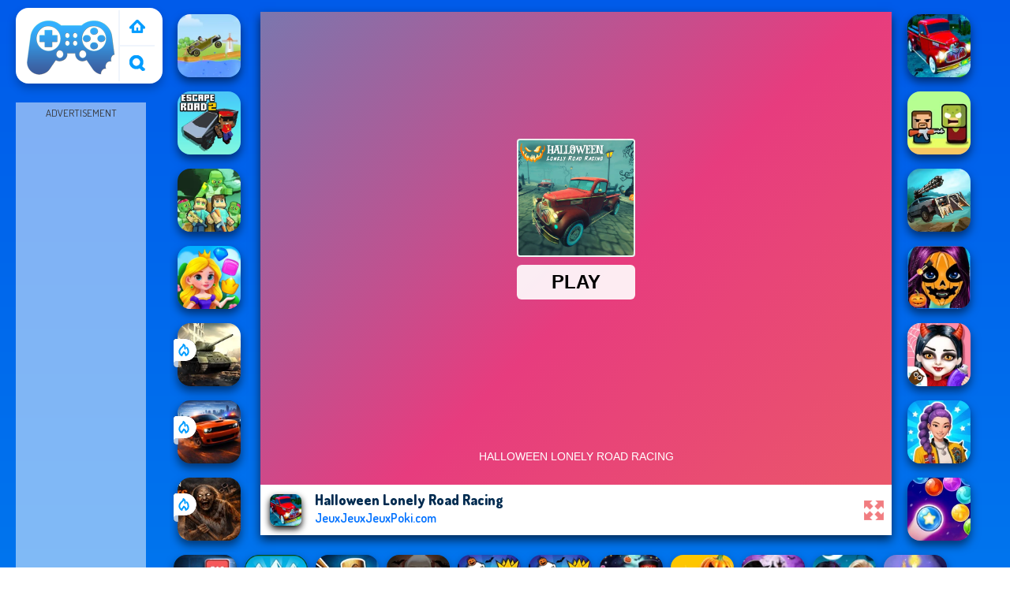

--- FILE ---
content_type: text/html; charset=UTF-8
request_url: https://www.jeuxjeuxjeuxpoki.com/p/halloween-lonely-road-racing
body_size: 8112
content:
<!DOCTYPE html><html lang="fr">
<head>
<meta http-equiv="Content-Type" content="text/html; charset=utf-8" />
<meta http-equiv="REFRESH" content="18000" />
<meta content="width=device-width, initial-scale=1, minimum-scale=1, maximum-scale=5, user-scalable=1" name="viewport"/>
<title>Halloween Lonely Road Racing - Jeux Jeux Jeux Poki</title><meta name="description" content="Jouez à tous les Halloween Lonely Road Racing Gratuits sur Jeux Jeux Jeux Poki. Halloween Lonely Road Racing appartient à la catégorie de Jeux de voituresavons des jeux similaires: Studio de Maquillage Halloween, Halloween Mahjong, Halloween Cooking, Mémoire Effrayante d'Halloween, !" />
	<meta property="og:description" content="Jouez à tous les Halloween Lonely Road Racing Gratuits sur Jeux Jeux Jeux Poki. Halloween Lonely Road Racing appartient à la catégorie de Jeux de voituresavons des jeux similaires: FZ Halloween Bubble Shooter, Halloween Island Running, Black and White Halloween, Halloween Lonely Road Racing, !" /><meta name="keywords" content="Halloween Lonely Road Racing, Jeux Halloween Lonely Road Racing, Jouez Halloween Lonely Road Racing, Gratuits sur Jeux Jeux Jeux Poki Halloween Lonely Road Racing, Poki, Jeux Jeux Jeux Poki" /><meta property="og:title" content="Halloween Lonely Road Racing" />
	<meta property="og:url" content="https://www.jeuxjeuxjeuxpoki.com/p/halloween-lonely-road-racing" />
	<meta property="og:image" content="https://www.jeuxjeuxjeuxpoki.com/games/images/halloween-lonely-road-racing.webp" />
	<meta property="article:tag" content="Jeux de voitures"/>
	<meta property="article:published_time" content="2022-10-18T13:52:52+0700" />
	<meta property="article:modified_time" content="2022-10-18T16:52:52+0700" />
	<meta name="robots" content="index, follow" />
	<link rel="canonical" href="https://www.jeuxjeuxjeuxpoki.com/p/halloween-lonely-road-racing"/>
	<link rel="alternate" hreflang="fr" href="https://www.jeuxjeuxjeuxpoki.com/p/halloween-lonely-road-racing"/><meta name="google-site-verification" content="koWgANpQ8372kjgKwG0T4G5XCO7dW7W26kbi5tksEYw" /><script type="text/javascript">
SITE_URL = 'https://www.jeuxjeuxjeuxpoki.com';
TEMPLATE_URL = '/templates/silk';
AD_COUNTDOWN = '15';
SEO_ON = '3';
USER_IS_ADMIN = '0';
COMMENT_POINTS = 10;
POST_POINTS = 10;
TOPIC_POINTS = 20;SEO_USERNAME = '';NEW_PMS = 0; NEW_FRS = 0; N_NEW_TOPIC = 0;ID = '1754';DELETE_FRIEND_CONFIRM = 'Are you sure you want to delete this friend?';UNFRIENDED = 'Friend removed';REQUEST_SENT = 'Request sent';CHALLENGE_A_FRIEND = 'Challenge a friend';CHALLENGE_SUBMITTED = 'Challenge sent';CHALLENGE_ANOTHER = 'Challenge another friend';GAME_FAVOURITE = 'Favourite';GAME_UNFAVOURITE = 'Unfavourite';FILL_IN_FORM = 'Please make sure you\'ve filled in the required fields';N_COMMENT_FAST = 'Please wait at least 60 seconds between comments';N_POINTS_EARNED1 = 'You earned';N_POINTS_EARNED2 = 'points';N_POINTS_EARNED_COMMENT = 'for posting a comment';N_ONE_NEW_PM = 'You have a new private message';N_MULTIPLE_NEW_PMS1 = 'You have';N_MULTIPLE_NEW_PMS2 = 'unread private messages';N_ONE_NEW_FR = 'You have a new friend request';N_MULTIPLE_NEW_FRS1 = 'You have';N_MULTIPLE_NEW_FRS2 = 'new friend requests';N_VIEW = 'View';

window.setTimeout('GameAddPlay(1754)', 10000);
window.setTimeout('UserAddPlay()', 120000);
</script>
<script type="text/javascript" src="https://www.jeuxjeuxjeuxpoki.com/includes/jquery-1.8.2.js"></script>
<script type="text/javascript" src="https://www.jeuxjeuxjeuxpoki.com/includes/avarcade.js"></script>

<link rel="alternate" type="application/rss+xml" title="https://www.jeuxjeuxjeuxpoki.com" href="https://www.jeuxjeuxjeuxpoki.com/rss.php" />
<link rel="shortcut icon" href="https://www.jeuxjeuxjeuxpoki.com/favicon.ico" type="image/x-icon" />
<link rel="icon" href="https://www.jeuxjeuxjeuxpoki.com/favicon.ico" type="image/x-icon" />
<link rel="stylesheet" type="text/css" href="https://www.jeuxjeuxjeuxpoki.com/templates/silk/style_viewgames.css" /><link rel="stylesheet" type="text/css" href="https://www.jeuxjeuxjeuxpoki.com/templates/silk/phucviet_view.css" /><link rel="stylesheet" type="text/css" href="https://www.jeuxjeuxjeuxpoki.com/templates/silk/cookieconsent.min.css" />
<link rel="alternate" hreflang="fr" href="https://www.jeuxjeuxjeuxpoki.com" />
</head>
<body>
<script type="application/ld+json">[{"@context":"https://schema.org","@type":"SoftwareApplication","name":"Halloween Lonely Road Racing - Jeux Jeux Jeux Poki","url":"https://www.jeuxjeuxjeuxpoki.com/p/halloween-lonely-road-racing","author":{"@type":"Organization","name":"Jeux Jeux Jeux Poki - Jouer aux meilleurs Jeux Gratuits","description":"Jeux Jeux Jeux Poki Gratuits propose les meilleurs jeux en ligne: jeux de tir, jeux de moto, jeux multijoueurs, jeux de friv, jeux .IO...","url":"https://www.jeuxjeuxjeuxpoki.com"},"description":"Jouez à tous les Halloween Lonely Road Racing Gratuits sur Jeux Jeux Jeux Poki. Halloween Lonely Road Racing appartient à la catégorie de Jeux de voituresavons des jeux similaires: Stick Merge Halloween, Iconic Halloween Costumes, Halloween Makeup Trends, Halloween Skeleton Smash, ","applicationCategory":"GameApplication","operatingSystem":"any","aggregateRating":{"@type":"AggregateRating","worstRating":1,"bestRating":5,"ratingValue":4.9141428081818,"ratingCount":3568},"image":"https://www.jeuxjeuxjeuxpoki.com/games/images/halloween-lonely-road-racing.webp","offers":{"@type":"Offer","category":"free","price":0,"priceCurrency":"EUR"}},{"@context":"https://schema.org","@type":"BreadcrumbList","itemListElement":[{"@type":"ListItem","position":1,"name":"Jeux Jeux Jeux Poki - Jouer aux meilleurs Jeux Gratuits","item":"https://www.jeuxjeuxjeuxpoki.com"},{"@type":"ListItem","position":2,"name":"Jeux de voitures","item":"https://www.jeuxjeuxjeuxpoki.com/tag/jeux-de-voitures"}]}]</script><div id="play"><div>
<div class="header-game-logo"><div class="header-logo"><a href="https://www.jeuxjeuxjeuxpoki.com/" title="Jeux Jeux Jeux Poki">Jeux Jeux Jeux Poki</a></div>
<div class="header-logo-search"><div class="home-mobile"><a href="https://www.jeuxjeuxjeuxpoki.com/" title="Poki"><img src="https://www.jeuxjeuxjeuxpoki.com/templates/silk/images/home-mobile.png"></a></div><div class="search-mobile"><button type="button" style="background: none;border: none;" id="myBtn1" class="butt1"><img src="https://www.jeuxjeuxjeuxpoki.com/templates/silk/images/search-mobile.png"></button></div></div></div></div>
<div id="content-game">
<div id="right-4" style="margin-top:130px;"><p style="text-align: center; color: #333; padding: 5px 0px 5px 0px; font-size: 13px;">ADVERTISEMENT</p>
<script async src="https://pagead2.googlesyndication.com/pagead/js/adsbygoogle.js"></script> <!-- 160 --> <ins class="adsbygoogle" style="display:inline-block;width:160px;height:600px" data-ad-client="ca-pub-3121915507569790" data-ad-slot="4372841770"></ins> <script> (adsbygoogle = window.adsbygoogle || []).push({}); </script></div>		   
<div id="panel-left"><div class="keyboard"><div class="home_game_image_featured"><a href="https://www.jeuxjeuxjeuxpoki.com/p/escalade-de-colline-folle"><img class="home_game_image_featured_thum_image" src="https://www.jeuxjeuxjeuxpoki.com/games/images2024/escalade-de-colline-folle.webp" alt="Escalade de Colline Folle"><div class="title_game">Escalade de Colline Folle</div></a></div><div class="home_game_image_featured"><a href="https://www.jeuxjeuxjeuxpoki.com/p/escape-road-2"><img class="home_game_image_featured_thum_image" src="https://www.jeuxjeuxjeuxpoki.com/games/images2025/escape-road-2.webp" alt="Escape Road 2"><div class="title_game">Escape Road 2</div></a></div><div class="home_game_image_featured"><a href="https://www.jeuxjeuxjeuxpoki.com/p/minefun-io"><img class="home_game_image_featured_thum_image" src="https://www.jeuxjeuxjeuxpoki.com/games/images2024/minefun-io.webp" alt="Minefun.io"><div class="title_game">Minefun.io</div></a></div><div class="home_game_image_featured"><a href="https://www.jeuxjeuxjeuxpoki.com/p/correspondance-de-rois-et-reines"><img class="home_game_image_featured_thum_image" src="https://www.jeuxjeuxjeuxpoki.com/games/images/correspondance-de-rois-et-reines.webp" alt="Correspondance de Rois et Reines"><div class="title_game">Correspondance de Rois et Reines</div></a></div><div class="home_game_image_featured"><a href="https://www.jeuxjeuxjeuxpoki.com/p/tank-1944"><img class="home_game_image_featured_thum_image" src="https://www.jeuxjeuxjeuxpoki.com/games/images2026/tank-1944.webp" alt="Tank 1944"><div class="title_game">Tank 1944</div><div class="icon-news"></div></a></div><div class="home_game_image_featured"><a href="https://www.jeuxjeuxjeuxpoki.com/p/challenger-city-driver"><img class="home_game_image_featured_thum_image" src="https://www.jeuxjeuxjeuxpoki.com/games/images2026/challenger-city-driver.webp" alt="Challenger City Driver"><div class="title_game">Challenger City Driver</div><div class="icon-news"></div></a></div><div class="home_game_image_featured"><a href="https://www.jeuxjeuxjeuxpoki.com/p/granny-in-five-nights-redemption"><img class="home_game_image_featured_thum_image" src="https://www.jeuxjeuxjeuxpoki.com/games/images2026/granny-in-five-nights-redemption.webp" alt="Granny in Five Nights Redemption"><div class="title_game">Granny in Five Nights Redemption</div><div class="icon-news"></div></a></div></div></div>		
<div id="panel-center" style="width: max-content;">
<div id="conteiner-panel-center"><div id="ava-game_container"><iframe src="https://html5.gamedistribution.com/c303592f11524f879d5ba398ee7d7c78/?gd_sdk_referrer_url=https://www.jeuxjeuxjeuxpoki.com/p/halloween-lonely-road-racing" width="800" height="600" allowtransparency="true" frameborder="0" marginwidth="0" marginheight="0" scrolling="no" id="fullscreen"></iframe></div></div>
<div id="top-panel-center"><img alt="Halloween Lonely Road Racing" class="fbimg" src="https://www.jeuxjeuxjeuxpoki.com/games/images/halloween-lonely-road-racing.webp"><div class="titulogame"><span class="titleh1"><h1>Halloween Lonely Road Racing</h1></span><span class="titleh1span">JeuxJeuxJeuxPoki.com</span></div><div class="first" style="float: right;margin-top: 20px;margin-right: 10px;"><a title="full screen" id="toggle_fullscreen" style="background: none;border: none;"><img src="https://www.jeuxjeuxjeuxpoki.com/templates/silk/images/full-screen.png"></a></div></div>
</div>		
<div class="home_game_image_featured"><a href="https://www.jeuxjeuxjeuxpoki.com/p/halloween-lonely-road-racing"><img class="home_game_image_featured_thum_image" src="https://www.jeuxjeuxjeuxpoki.com/games/images/halloween-lonely-road-racing.webp" alt="Halloween Lonely Road Racing"><div class="title_game">Halloween Lonely Road Racing</div></a></div><div class="home_game_image_featured"><a href="https://www.jeuxjeuxjeuxpoki.com/p/zombie-horde-build-survive"><img class="home_game_image_featured_thum_image" src="https://www.jeuxjeuxjeuxpoki.com/games/images2025/zombie-horde-build-survive.webp" alt="Zombie Horde: Build & Survive"><div class="title_game">Zombie Horde: Build & Survive</div></a></div><div class="home_game_image_featured"><a href="https://www.jeuxjeuxjeuxpoki.com/p/zombie-derby-2-2"><img class="home_game_image_featured_thum_image" src="https://www.jeuxjeuxjeuxpoki.com/games/images2025/zombie-derby-2.webp" alt="Zombie Derby 2"><div class="title_game">Zombie Derby 2</div></a></div><div class="home_game_image_featured"><a href="https://www.jeuxjeuxjeuxpoki.com/p/iconic-halloween-costumes"><img class="home_game_image_featured_thum_image" src="https://www.jeuxjeuxjeuxpoki.com/games/images2025/iconic-halloween-costumes.webp" alt="Iconic Halloween Costumes"><div class="title_game">Iconic Halloween Costumes</div></a></div><div class="home_game_image_featured"><a href="https://www.jeuxjeuxjeuxpoki.com/p/toco-teens-halloween-party"><img class="home_game_image_featured_thum_image" src="https://www.jeuxjeuxjeuxpoki.com/games/images2025/toco-teens-halloween-party.webp" alt="Toco Teens Halloween Party"><div class="title_game">Toco Teens Halloween Party</div></a></div><div class="home_game_image_featured"><a href="https://www.jeuxjeuxjeuxpoki.com/p/k-pop-hunter-halloween-fashion"><img class="home_game_image_featured_thum_image" src="https://www.jeuxjeuxjeuxpoki.com/games/images2025/k-pop-hunter-halloween-fashion.webp" alt="K-Pop Hunter Halloween Fashion"><div class="title_game">K-Pop Hunter Halloween Fashion</div></a></div><div class="home_game_image_featured"><a href="https://www.jeuxjeuxjeuxpoki.com/p/bubble-shooter-witch-tower-2"><img class="home_game_image_featured_thum_image" src="https://www.jeuxjeuxjeuxpoki.com/games/images2025/bubble-shooter-witch-tower-2.webp" alt="Bubble Shooter Witch Tower 2"><div class="title_game">Bubble Shooter Witch Tower 2</div></a></div><div class="home_game_image_featured"><a href="https://www.jeuxjeuxjeuxpoki.com/p/merge-beasts"><img class="home_game_image_featured_thum_image" src="https://www.jeuxjeuxjeuxpoki.com/games/images2025/merge-beasts.webp" alt="Merge Beasts"><div class="title_game">Merge Beasts</div></a></div><div class="home_game_image_featured"><a href="https://www.jeuxjeuxjeuxpoki.com/p/twilight-solitaire-tripeaks"><img class="home_game_image_featured_thum_image" src="https://www.jeuxjeuxjeuxpoki.com/games/images2025/twilight-solitaire-tripeaks.webp" alt="Twilight Solitaire TriPeaks"><div class="title_game">Twilight Solitaire TriPeaks</div></a></div><div class="home_game_image_featured"><a href="https://www.jeuxjeuxjeuxpoki.com/p/tung-sahur-bots-chase-room"><img class="home_game_image_featured_thum_image" src="https://www.jeuxjeuxjeuxpoki.com/games/images2025/tung-sahur-bots-chase-room.webp" alt="Tung Sahur Bots Chase Room"><div class="title_game">Tung Sahur Bots Chase Room</div></a></div><div class="home_game_image_featured"><a href="https://www.jeuxjeuxjeuxpoki.com/p/granny--halloween-house"><img class="home_game_image_featured_thum_image" src="https://www.jeuxjeuxjeuxpoki.com/games/images2025/granny--halloween-house.webp" alt="Granny: Halloween House"><div class="title_game">Granny: Halloween House</div></a></div><div class="home_game_image_featured"><a href="https://www.jeuxjeuxjeuxpoki.com/p/meurtre"><img class="home_game_image_featured_thum_image" src="https://www.jeuxjeuxjeuxpoki.com/games/images2024/meurtre.webp" alt="Meurtre"><div class="title_game">Meurtre</div></a></div><div class="home_game_image_featured"><a href="https://www.jeuxjeuxjeuxpoki.com/p/halloween-murder"><img class="home_game_image_featured_thum_image" src="https://www.jeuxjeuxjeuxpoki.com/games/images2024/halloween-murder.webp" alt="Halloween Murder"><div class="title_game">Halloween Murder</div></a></div><div class="home_game_image_featured"><a href="https://www.jeuxjeuxjeuxpoki.com/p/fete-de-costumes-dhalloween-roblox"><img class="home_game_image_featured_thum_image" src="https://www.jeuxjeuxjeuxpoki.com/games/images2024/fete-de-costumes-dhalloween-roblox.webp" alt="Fête de Costumes d'Halloween Roblox"><div class="title_game">Fête de Costumes d'Halloween Roblox</div></a></div><div class="home_game_image_featured"><a href="https://www.jeuxjeuxjeuxpoki.com/p/canon-zombie-dhalloween"><img class="home_game_image_featured_thum_image" src="https://www.jeuxjeuxjeuxpoki.com/games/images2024/canon-zombie-dhalloween.webp" alt="Canon Zombie d'Halloween"><div class="title_game">Canon Zombie d'Halloween</div></a></div><div class="home_game_image_featured"><a href="https://www.jeuxjeuxjeuxpoki.com/p/soiree-halloween-du-couple-cauchemar"><img class="home_game_image_featured_thum_image" src="https://www.jeuxjeuxjeuxpoki.com/games/images2024/soiree-halloween-du-couple-cauchemar.webp" alt="Soirée Halloween du Couple Cauchemar"><div class="title_game">Soirée Halloween du Couple Cauchemar</div></a></div><div class="home_game_image_featured"><a href="https://www.jeuxjeuxjeuxpoki.com/p/maquillage-halloween-de-la-culture-pop"><img class="home_game_image_featured_thum_image" src="https://www.jeuxjeuxjeuxpoki.com/games/images2024/maquillage-halloween-de-la-culture-pop.webp" alt="Maquillage Halloween de la Culture Pop"><div class="title_game">Maquillage Halloween de la Culture Pop</div></a></div><div class="home_game_image_featured"><a href="https://www.jeuxjeuxjeuxpoki.com/p/oh-mon-style-gothique"><img class="home_game_image_featured_thum_image" src="https://www.jeuxjeuxjeuxpoki.com/games/images/oh-mon-style-gothique.webp" alt="Oh Mon Style Gothique"><div class="title_game">Oh Mon Style Gothique</div></a></div><div class="home_game_image_featured"><a href="https://www.jeuxjeuxjeuxpoki.com/p/escouade-du-lycee-des-filles-monstres"><img class="home_game_image_featured_thum_image" src="https://www.jeuxjeuxjeuxpoki.com/games/images/escouade-du-lycee-des-filles-monstres.webp" alt="Escouade du Lycée des Filles Monstres"><div class="title_game">Escouade du Lycée des Filles Monstres</div></a></div><div class="home_game_image_featured"><a href="https://www.jeuxjeuxjeuxpoki.com/p/costumes-dhalloween-uniques-pour-les-meilleurs-amis"><img class="home_game_image_featured_thum_image" src="https://www.jeuxjeuxjeuxpoki.com/games/images/costumes-dhalloween-uniques-pour-les-meilleurs-amis.webp" alt="Costumes d'Halloween Uniques pour les Meilleurs Amis"><div class="title_game">Costumes d'Halloween Uniques pour les Meilleurs Amis</div></a></div><div class="home_game_image_featured"><a href="https://www.jeuxjeuxjeuxpoki.com/p/sauvegarde-ma-citrouille"><img class="home_game_image_featured_thum_image" src="https://www.jeuxjeuxjeuxpoki.com/games/images/sauvegarde-ma-citrouille.webp" alt="Sauvegarde Ma Citrouille"><div class="title_game">Sauvegarde Ma Citrouille</div></a></div><div class="home_game_image_featured" id="header-game1-left" style="margin-top:20px;"><p style="text-align: center; color: #333; padding: 5px 0px 5px 0px; font-size: 13px;">ADVERTISEMENT</p>
<script async src="https://pagead2.googlesyndication.com/pagead/js/adsbygoogle.js"></script> <!-- 336×280 --> <ins class="adsbygoogle" style="display:block" data-ad-client="ca-pub-3121915507569790" data-ad-slot="7464047150" data-ad-format="auto" data-full-width-responsive="true"></ins> <script> (adsbygoogle = window.adsbygoogle || []).push({}); </script></div><div class="home_game_image_featured"><a href="https://www.jeuxjeuxjeuxpoki.com/p/vex-x3m-2"><img class="home_game_image_featured_thum_image" src="https://www.jeuxjeuxjeuxpoki.com/games/images2025/vex-x3m-2.webp" alt="Vex X3M 2"><div class="title_game">Vex X3M 2</div></a></div><div class="home_game_image_featured"><a href="https://www.jeuxjeuxjeuxpoki.com/p/bank-robbery--escape"><img class="home_game_image_featured_thum_image" src="https://www.jeuxjeuxjeuxpoki.com/games/images2025/bank-robbery--escape.webp" alt="Bank Robbery: Escape"><div class="title_game">Bank Robbery: Escape</div></a></div><div class="home_game_image_featured"><a href="https://www.jeuxjeuxjeuxpoki.com/p/worm-hunt-snake-game-io-zone"><img class="home_game_image_featured_thum_image" src="https://www.jeuxjeuxjeuxpoki.com/games/images/worm-hunt---snake-game-io-zone.webp" alt="Worm Hunt - Snake game iO zone"><div class="title_game">Worm Hunt - Snake game iO zone</div></a></div><div class="home_game_image_featured"><a href="https://www.jeuxjeuxjeuxpoki.com/p/steal-a-brainrot-arena-67"><img class="home_game_image_featured_thum_image" src="https://www.jeuxjeuxjeuxpoki.com/games/images2026/steal-a-brainrot-arena-67.webp" alt="Steal a Brainrot Arena 67"><div class="title_game">Steal a Brainrot Arena 67</div></a></div><div class="home_game_image_featured"><a href="https://www.jeuxjeuxjeuxpoki.com/p/course-davions-de-chasse-a-reaction"><img class="home_game_image_featured_thum_image" src="https://www.jeuxjeuxjeuxpoki.com/games/images/course-davions-de-chasse-a-reaction.webp" alt="Course d'Avions de Chasse à Réaction"><div class="title_game">Course d'Avions de Chasse à Réaction</div></a></div><div class="home_game_image_featured"><a href="https://www.jeuxjeuxjeuxpoki.com/p/escape-road"><img class="home_game_image_featured_thum_image" src="https://www.jeuxjeuxjeuxpoki.com/games/images2025/escape-road.webp" alt="Escape Road"><div class="title_game">Escape Road</div></a></div><div class="home_game_image_featured"><a href="https://www.jeuxjeuxjeuxpoki.com/p/dude-theft-auto"><img class="home_game_image_featured_thum_image" src="https://www.jeuxjeuxjeuxpoki.com/games/images2025/dude-theft-auto.webp" alt="Dude Theft Auto"><div class="title_game">Dude Theft Auto</div></a></div><div class="home_game_image_featured"><a href="https://www.jeuxjeuxjeuxpoki.com/p/snow-road-3d"><img class="home_game_image_featured_thum_image" src="https://www.jeuxjeuxjeuxpoki.com/games/images2025/snow-road-3d.webp" alt="Snow Road 3D"><div class="title_game">Snow Road 3D</div></a></div><div class="home_game_image_featured"><a href="https://www.jeuxjeuxjeuxpoki.com/p/slope-3d"><img class="home_game_image_featured_thum_image" src="https://www.jeuxjeuxjeuxpoki.com/games/images2025/slope-3d.webp" alt="Slope 3D"><div class="title_game">Slope 3D</div></a></div><div class="home_game_image_featured"><a href="https://www.jeuxjeuxjeuxpoki.com/p/granny-3"><img class="home_game_image_featured_thum_image" src="https://www.jeuxjeuxjeuxpoki.com/games/images2026/granny-3.webp" alt="Granny 3"><div class="title_game">Granny 3</div></a></div><div class="home_game_image_featured"><a href="https://www.jeuxjeuxjeuxpoki.com/p/mini-golf-club"><img class="home_game_image_featured_thum_image" src="https://www.jeuxjeuxjeuxpoki.com/games/images/mini-golf-club.webp" alt="Mini Golf Club"><div class="title_game">Mini Golf Club</div></a></div><div class="home_game_image_featured"><a href="https://www.jeuxjeuxjeuxpoki.com/p/plants-vs-zombies"><img class="home_game_image_featured_thum_image" src="https://www.jeuxjeuxjeuxpoki.com/games/images2025/plants-vs-zombies.webp" alt="Plants vs Zombies"><div class="title_game">Plants vs Zombies</div></a></div><div class="home_game_image_featured"><a href="https://www.jeuxjeuxjeuxpoki.com/p/golf-orbit"><img class="home_game_image_featured_thum_image" src="https://www.jeuxjeuxjeuxpoki.com/games/images2025/golf-orbit.webp" alt="Golf Orbit"><div class="title_game">Golf Orbit</div></a></div><div class="home_game_image_featured"><a href="https://www.jeuxjeuxjeuxpoki.com/p/marble-run-ultimate-race"><img class="home_game_image_featured_thum_image" src="https://www.jeuxjeuxjeuxpoki.com/games/images2025/marble-run-ultimate-race.webp" alt="Marble Run - Ultimate Race!"><div class="title_game">Marble Run - Ultimate Race!</div></a></div><div class="home_game_image_featured"><a href="https://www.jeuxjeuxjeuxpoki.com/p/carrom-pool"><img class="home_game_image_featured_thum_image" src="https://www.jeuxjeuxjeuxpoki.com/games/images/carrom-pool.webp" alt="Carrom Pool"><div class="title_game">Carrom Pool</div></a></div><div class="home_game_image_featured"><a href="https://www.jeuxjeuxjeuxpoki.com/p/adventure-crazy-ramp-bike-stunt"><img class="home_game_image_featured_thum_image" src="https://www.jeuxjeuxjeuxpoki.com/games/images2025/adventure-crazy-ramp-bike-stunt.webp" alt="Adventure Crazy Ramp Bike Stunt"><div class="title_game">Adventure Crazy Ramp Bike Stunt</div></a></div><div class="home_game_image_featured"><a href="https://www.jeuxjeuxjeuxpoki.com/p/gp-moto-racing-2"><img class="home_game_image_featured_thum_image" src="https://www.yoob2.com/games2021/images/gp-moto-racing-2.webp" alt="GP Moto Racing 2"><div class="title_game">GP Moto Racing 2</div></a></div><div class="home_game_image_featured"><a href="https://www.jeuxjeuxjeuxpoki.com/p/geometry-vibes-monster"><img class="home_game_image_featured_thum_image" src="https://www.jeuxjeuxjeuxpoki.com/games/images2025/geometry-vibes-monster.webp" alt="Geometry Vibes Monster"><div class="title_game">Geometry Vibes Monster</div></a></div><div class="home_game_image_featured"><a href="https://www.jeuxjeuxjeuxpoki.com/p/my-town-home-family-playhouse"><img class="home_game_image_featured_thum_image" src="https://www.jeuxjeuxjeuxpoki.com/games/images2025/my-town-home-family-playhouse.webp" alt="My Town Home: Family Playhouse"><div class="title_game">My Town Home: Family Playhouse</div></a></div><div class="home_game_image_featured"><a href="https://www.jeuxjeuxjeuxpoki.com/p/mr-racer-stunt-mania"><img class="home_game_image_featured_thum_image" src="https://www.jeuxjeuxjeuxpoki.com/games/images2026/mr-racer-stunt-mania.webp" alt="MR RACER Stunt Mania"><div class="title_game">MR RACER Stunt Mania</div></a></div><div class="home_game_image_featured"><a href="https://www.jeuxjeuxjeuxpoki.com/p/wild-hunting-clash"><img class="home_game_image_featured_thum_image" src="https://www.jeuxjeuxjeuxpoki.com/games/images/wild-hunting-clash.webp" alt="Wild Hunting Clash"><div class="title_game">Wild Hunting Clash</div></a></div><div class="home_game_image_featured"><a href="https://www.jeuxjeuxjeuxpoki.com/p/blockbuster--adventures-puzzle"><img class="home_game_image_featured_thum_image" src="https://www.jeuxjeuxjeuxpoki.com/games/images2025/blockbuster--adventures-puzzle.webp" alt="BlockBuster: Adventures Puzzle"><div class="title_game">BlockBuster: Adventures Puzzle</div></a></div><div class="home_game_image_featured"><a href="https://www.jeuxjeuxjeuxpoki.com/p/math-crossword-puzzle-genius-edition"><img class="home_game_image_featured_thum_image" src="https://www.jeuxjeuxjeuxpoki.com/games/images2025/math-crossword-puzzle-genius-edition.webp" alt="Math Crossword Puzzle - Genius Edition"><div class="title_game">Math Crossword Puzzle - Genius Edition</div></a></div><div class="home_game_image_featured"><a href="https://www.jeuxjeuxjeuxpoki.com/p/fury-chase-2"><img class="home_game_image_featured_thum_image" src="https://www.jeuxjeuxjeuxpoki.com/games/images2025/fury-chase-2.webp" alt="Fury Chase 2"><div class="title_game">Fury Chase 2</div></a></div><div class="home_game_image_featured"><a href="https://www.jeuxjeuxjeuxpoki.com/p/block-puzzle-blast"><img class="home_game_image_featured_thum_image" src="https://www.jeuxjeuxjeuxpoki.com/games/images2024/block-puzzle-blast.webp" alt="Block Puzzle Blast"><div class="title_game">Block Puzzle Blast</div></a></div><div class="home_game_image_featured"><a href="https://www.jeuxjeuxjeuxpoki.com/p/the-road-home-granny-escape"><img class="home_game_image_featured_thum_image" src="https://www.jeuxjeuxjeuxpoki.com/games/images2025/the-road-home-granny-escape.webp" alt="The Road Home: Granny Escape"><div class="title_game">The Road Home: Granny Escape</div></a></div><div class="home_game_image_featured"><a href="https://www.jeuxjeuxjeuxpoki.com/p/mahjong"><img class="home_game_image_featured_thum_image" src="https://www.jeuxjeuxjeuxpoki.com/games/images/jeuxjeuxjeux-poki-mahjong-2.webp" alt="Mahjong"><div class="title_game">Mahjong</div></a></div><div class="home_game_image_featured"><a href="https://www.jeuxjeuxjeuxpoki.com/p/snow-rush-3d"><img class="home_game_image_featured_thum_image" src="https://www.jeuxjeuxjeuxpoki.com/games/images2025/snow-rush-3d.webp" alt="Snow Rush 3D"><div class="title_game">Snow Rush 3D</div></a></div><div class="home_game_image_featured"><a href="https://www.jeuxjeuxjeuxpoki.com/p/garden-tales-3"><img class="home_game_image_featured_thum_image" src="https://www.jeuxjeuxjeuxpoki.com/games/images/garden-tales-3.webp" alt="Garden Tales 3"><div class="title_game">Garden Tales 3</div></a></div><div class="home_game_image_featured"><a href="https://www.jeuxjeuxjeuxpoki.com/p/sprunki"><img class="home_game_image_featured_thum_image" src="https://www.jeuxjeuxjeuxpoki.com/games/images2024/sprunki.webp" alt="Sprunki"><div class="title_game">Sprunki</div></a></div><div class="home_game_image_featured"><a href="https://www.jeuxjeuxjeuxpoki.com/p/butterfly-kyodai-hd"><img class="home_game_image_featured_thum_image" src="https://www.jeuxjeuxjeuxpoki.com/games/images/butterfly-kyodai-hd.webp" alt="Butterfly Kyodai HD"><div class="title_game">Butterfly Kyodai HD</div></a></div><div class="home_game_image_featured"><a href="https://www.jeuxjeuxjeuxpoki.com/p/vex-hyper-dash"><img class="home_game_image_featured_thum_image" src="https://www.jeuxjeuxjeuxpoki.com/games/images2025/vex-hyper-dash.webp" alt="Vex Hyper Dash"><div class="title_game">Vex Hyper Dash</div></a></div><div class="home_game_image_featured"><a href="https://www.jeuxjeuxjeuxpoki.com/p/sugar-heroes"><img class="home_game_image_featured_thum_image" src="https://www.jeuxjeuxjeuxpoki.com/games/images/jeuxjeuxjeux-poki-sugar-heroes.webp" alt="Sugar Heroes"><div class="title_game">Sugar Heroes</div></a></div><div class="home_game_image_featured"><a href="https://www.jeuxjeuxjeuxpoki.com/p/armedforces-io"><img class="home_game_image_featured_thum_image" src="https://www.jeuxjeuxjeuxpoki.com/games/images/armedforces-io.webp" alt="ArmedForces.io"><div class="title_game">ArmedForces.io</div></a></div><div class="home_game_image_featured"><a href="https://www.jeuxjeuxjeuxpoki.com/p/aventures-de-golf"><img class="home_game_image_featured_thum_image" src="https://www.jeuxjeuxjeuxpoki.com/games/images/aventures-de-golf.webp" alt="Aventures de Golf"><div class="title_game">Aventures de Golf</div></a></div><div id="parent"><div class="game fimg"><a href="https://www.jeuxjeuxjeuxpoki.com/p/stick-merge-halloween"><div><img src="https://www.jeuxjeuxjeuxpoki.com/games/images/stick-merge-halloween.webp" alt="Stick Merge Halloween" class="gesh x_sf1"></div><div class="title_game" style="border-radius: 8%;">Stick Merge Halloween</div></a></div><div class="game fimg"><a href="https://www.jeuxjeuxjeuxpoki.com/p/speed-run-3d"><div><img src="https://www.jeuxjeuxjeuxpoki.com/games/images2025/speed-run-3d.webp" alt="Speed Run 3d" class="gesh x_sf1"></div><div class="title_game" style="border-radius: 8%;">Speed Run 3d</div></a></div><div class="game fimg"><a href="https://www.jeuxjeuxjeuxpoki.com/p/steal-a-brainrot-online"><div><img src="https://www.jeuxjeuxjeuxpoki.com/games/images2025/steal-a-brainrot-online.webp" alt="Steal A Brainrot Online" class="gesh x_sf1"></div><div class="title_game" style="border-radius: 8%;">Steal A Brainrot Online</div></a></div><div class="game img"><a  href="https://www.jeuxjeuxjeuxpoki.com/p/schoolboy-escape-runaway"><div><img src="https://www.jeuxjeuxjeuxpoki.com/games/images2025/schoolboy-escape-runaway.webp" alt="Schoolboy Escape Runaway" class="gesh x_sf1"></div><div class="title_game">Schoolboy Escape Runaway</div></a></div><div class="game img"><a  href="https://www.jeuxjeuxjeuxpoki.com/p/stickman-archer-warrior"><div><img src="https://www.jeuxjeuxjeuxpoki.com/games/images/stickman-archer-warrior.webp" alt="Stickman Archer Warrior" class="gesh x_sf1"></div><div class="title_game">Stickman Archer Warrior</div></a></div><div class="game fimg"><a href="https://www.jeuxjeuxjeuxpoki.com/p/match-tropical"><div><img src="https://www.jeuxjeuxjeuxpoki.com/games/images/match-tropical.webp" alt="Match Tropical" class="gesh x_sf1"></div><div class="title_game" style="border-radius: 8%;">Match Tropical</div></a></div><div class="game fimg"><a href="https://www.jeuxjeuxjeuxpoki.com/p/sticky-road"><div><img src="https://www.jeuxjeuxjeuxpoki.com/games/images/sticky-road.webp" alt="Sticky Road" class="gesh x_sf1"></div><div class="title_game" style="border-radius: 8%;">Sticky Road</div></a></div><div class="game img"><a  href="https://www.jeuxjeuxjeuxpoki.com/p/subway-surfers-easter-edinburgh"><div><img src="https://www.jeuxjeuxjeuxpoki.com/games/images2025/subway-surfers-easter-edinburgh.webp" alt="Subway Surfers Easter Edinburgh" class="gesh x_sf1"></div><div class="title_game">Subway Surfers Easter Edinburgh</div></a></div><div class="game fimg"><a href="https://www.jeuxjeuxjeuxpoki.com/p/vex-8"><div><img src="https://www.jeuxjeuxjeuxpoki.com/games/images/vex-8.webp" alt="Vex 8" class="gesh x_sf1"></div><div class="title_game" style="border-radius: 8%;">Vex 8</div></a></div><div class="game fimg"><a href="https://www.jeuxjeuxjeuxpoki.com/p/brawlers-arena-battle-stars"><div><img src="https://www.jeuxjeuxjeuxpoki.com/games/images2025/brawlers-arena-battle-stars.webp" alt="Brawlers Arena Battle Stars" class="gesh x_sf1"></div><div class="title_game" style="border-radius: 8%;">Brawlers Arena Battle Stars</div></a></div><div class="game img"><a  href="https://www.jeuxjeuxjeuxpoki.com/p/fruit-ninja-2024"><div><img src="https://www.jeuxjeuxjeuxpoki.com/games/images/fruit-ninja-2024.webp" alt="Fruit Ninja 2024" class="gesh x_sf1"></div><div class="title_game">Fruit Ninja 2024</div></a></div><div class="game img"><a  href="https://www.jeuxjeuxjeuxpoki.com/p/bleach-vs-naruto-2-6"><div><img src="https://www.jeuxjeuxjeuxpoki.com/games/images/bleach-vs-naruto-2-6.webp" alt="Bleach Vs Naruto 2.6" class="gesh x_sf1"></div><div class="title_game">Bleach Vs Naruto 2.6</div></a></div><div class="game fimg"><a href="https://www.jeuxjeuxjeuxpoki.com/p/relic-runway-online"><div><img src="https://www.jeuxjeuxjeuxpoki.com/games/images/relic-runway-online.webp" alt="Relic Runway Online" class="gesh x_sf1"></div><div class="title_game" style="border-radius: 8%;">Relic Runway Online</div></a></div><div class="game fimg"><a href="https://www.jeuxjeuxjeuxpoki.com/p/fury-chase-2"><div><img src="https://www.jeuxjeuxjeuxpoki.com/games/images2025/fury-chase-2.webp" alt="Fury Chase 2" class="gesh x_sf1"></div><div class="title_game" style="border-radius: 8%;">Fury Chase 2</div></a></div><div class="game img"><a  href="https://www.jeuxjeuxjeuxpoki.com/p/bank-robbery--escape"><div><img src="https://www.jeuxjeuxjeuxpoki.com/games/images2025/bank-robbery--escape.webp" alt="Bank Robbery: Escape" class="gesh x_sf1"></div><div class="title_game">Bank Robbery: Escape</div></a></div><div class="game fimg"><a href="https://www.jeuxjeuxjeuxpoki.com/p/space-waves"><div><img src="https://www.jeuxjeuxjeuxpoki.com/games/images2025/space-waves.webp" alt="Space Waves" class="gesh x_sf1"></div><div class="title_game" style="border-radius: 8%;">Space Waves</div></a></div><div class="game img"><a  href="https://www.jeuxjeuxjeuxpoki.com/p/vex-hyper-dash"><div><img src="https://www.jeuxjeuxjeuxpoki.com/games/images2025/vex-hyper-dash.webp" alt="Vex Hyper Dash" class="gesh x_sf1"></div><div class="title_game">Vex Hyper Dash</div></a></div><div class="game fimg"><a href="https://www.jeuxjeuxjeuxpoki.com/p/hill-climb-racing-2-adventure"><div><img src="https://www.jeuxjeuxjeuxpoki.com/games/images2025/hill-climb-racing-2-adventure.webp" alt="Hill Climb Racing 2: Adventure" class="gesh x_sf1"></div><div class="title_game" style="border-radius: 8%;">Hill Climb Racing 2: Adventure</div></a></div><div class="game fimg"><a href="https://www.jeuxjeuxjeuxpoki.com/p/butterfly"><div><img src="https://www.jeuxjeuxjeuxpoki.com/games/images/butterfly.webp" alt="ButterFly" class="gesh x_sf1"></div><div class="title_game" style="border-radius: 8%;">ButterFly</div></a></div><div class="game fimg"><a href="https://www.jeuxjeuxjeuxpoki.com/p/tunnel-road"><div><img src="https://www.jeuxjeuxjeuxpoki.com/games/images2025/tunnel-road.webp" alt="Tunnel Road" class="gesh x_sf1"></div><div class="title_game" style="border-radius: 8%;">Tunnel Road</div></a></div><div class="game img"><a  href="https://www.jeuxjeuxjeuxpoki.com/p/catch-a-fish-obby"><div><img src="https://www.jeuxjeuxjeuxpoki.com/games/images2025/catch-a-fish-obby.webp" alt="Catch a Fish Obby" class="gesh x_sf1"></div><div class="title_game">Catch a Fish Obby</div></a></div><div class="game img"><a  href="https://www.jeuxjeuxjeuxpoki.com/p/archer-ragdoll"><div><img src="https://www.jeuxjeuxjeuxpoki.com/games/images2026/archer-ragdoll.webp" alt="Archer Ragdoll" class="gesh x_sf1"></div><div class="title_game">Archer Ragdoll</div></a></div><div class="game img"><a  href="https://www.jeuxjeuxjeuxpoki.com/p/math-crossword-puzzle-genius-edition"><div><img src="https://www.jeuxjeuxjeuxpoki.com/games/images2025/math-crossword-puzzle-genius-edition.webp" alt="Math Crossword Puzzle - Genius Edition" class="gesh x_sf1"></div><div class="title_game">Math Crossword Puzzle - Genius Edition</div></a></div><div class="game fimg"><a href="https://www.jeuxjeuxjeuxpoki.com/p/marble-run-ultimate-race"><div><img src="https://www.jeuxjeuxjeuxpoki.com/games/images2025/marble-run-ultimate-race.webp" alt="Marble Run - Ultimate Race!" class="gesh x_sf1"></div><div class="title_game" style="border-radius: 8%;">Marble Run - Ultimate Race!</div></a></div><div class="game img"><a  href="https://www.jeuxjeuxjeuxpoki.com/p/snow-road-3d"><div><img src="https://www.jeuxjeuxjeuxpoki.com/games/images2025/snow-road-3d.webp" alt="Snow Road 3D" class="gesh x_sf1"></div><div class="title_game">Snow Road 3D</div></a></div><div class="game fimg"><a href="https://www.jeuxjeuxjeuxpoki.com/p/ragdoll-archers"><div><img src="https://www.jeuxjeuxjeuxpoki.com/games/images2025/ragdoll-archers.webp" alt="Ragdoll Archers" class="gesh x_sf1"></div><div class="title_game" style="border-radius: 8%;">Ragdoll Archers</div></a></div><div class="game img"><a  href="https://www.jeuxjeuxjeuxpoki.com/p/fireboy-and-watergirl-5-elements"><div><img src="https://www.jeuxjeuxjeuxpoki.com/games/images/jeuxjeuxjeux-poki-fireboy-and-watergirl-5-elements.webp" alt="Fireboy and Watergirl 5 Elements" class="gesh x_sf1"></div><div class="title_game">Fireboy and Watergirl 5 Elements</div></a></div><div class="game img"><a  href="https://www.jeuxjeuxjeuxpoki.com/p/jetski-race"><div><img src="https://www.jeuxjeuxjeuxpoki.com/games/images2025/jetski-race.webp" alt="Jetski Race" class="gesh x_sf1"></div><div class="title_game">Jetski Race</div></a></div><div class="game img"><a  href="https://www.jeuxjeuxjeuxpoki.com/p/italian-brainrot-bike-rush"><div><img src="https://www.jeuxjeuxjeuxpoki.com/games/images2025/italian-brainrot-bike-rush.webp" alt="Italian Brainrot Bike Rush" class="gesh x_sf1"></div><div class="title_game">Italian Brainrot Bike Rush</div></a></div><div class="game fimg"><a href="https://www.jeuxjeuxjeuxpoki.com/p/geometry-vibes-3d"><div><img src="https://www.jeuxjeuxjeuxpoki.com/games/images2025/geometry-vibes-3d.webp" alt="Geometry Vibes 3D" class="gesh x_sf1"></div><div class="title_game" style="border-radius: 8%;">Geometry Vibes 3D</div></a></div><div class="game img"><a  href="https://www.jeuxjeuxjeuxpoki.com/p/pixel-path"><div><img src="https://www.jeuxjeuxjeuxpoki.com/games/images2025/pixel-path.webp" alt="Pixel Path" class="gesh x_sf1"></div><div class="title_game">Pixel Path</div></a></div><div class="game img"><a  href="https://www.jeuxjeuxjeuxpoki.com/p/steal-car-duel"><div><img src="https://www.jeuxjeuxjeuxpoki.com/games/images2025/steal-car-duel.webp" alt="Steal Car Duel" class="gesh x_sf1"></div><div class="title_game">Steal Car Duel</div></a></div><div class="game fimg"><a href="https://www.jeuxjeuxjeuxpoki.com/p/sky-balls-3d"><div><img src="https://www.jeuxjeuxjeuxpoki.com/games/images/sky-balls-3d.webp" alt="Sky Balls 3D" class="gesh x_sf1"></div><div class="title_game" style="border-radius: 8%;">Sky Balls 3D</div></a></div><div class="game fimg"><a href="https://www.jeuxjeuxjeuxpoki.com/p/bad-ice-cream-3"><div><img src="https://www.jeuxjeuxjeuxpoki.com/games/images/bad-ice-cream-3.webp" alt="Bad Ice Cream 3" class="gesh x_sf1"></div><div class="title_game" style="border-radius: 8%;">Bad Ice Cream 3</div></a></div><div class="game img"><a  href="https://www.jeuxjeuxjeuxpoki.com/p/crowd-run-3d"><div><img src="https://www.jeuxjeuxjeuxpoki.com/games/images/jeuxjeuxjeux-poki-crowd-run-3d.webp" alt="Crowd Run 3D" class="gesh x_sf1"></div><div class="title_game">Crowd Run 3D</div></a></div><div class="game img"><a  href="https://www.jeuxjeuxjeuxpoki.com/p/find-a-difference"><div><img src="https://www.jeuxjeuxjeuxpoki.com/games/images/find-a-difference.webp" alt="Find A Difference" class="gesh x_sf1"></div><div class="title_game">Find A Difference</div></a></div><div class="game img"><a  href="https://www.jeuxjeuxjeuxpoki.com/p/long-neck-run-3d"><div><img src="https://www.jeuxjeuxjeuxpoki.com/games/images/long-neck-run-3d.webp" alt="Long Neck Run 3D" class="gesh x_sf1"></div><div class="title_game">Long Neck Run 3D</div></a></div><div class="game img"><a  href="https://www.jeuxjeuxjeuxpoki.com/p/cute-monkey-mart"><div><img src="https://www.jeuxjeuxjeuxpoki.com/games/images2024/cute-monkey-mart.webp" alt="Cute Monkey Mart" class="gesh x_sf1"></div><div class="title_game">Cute Monkey Mart</div></a></div><div class="game img"><a  href="https://www.jeuxjeuxjeuxpoki.com/p/obby-rainbow-tower"><div><img src="https://www.jeuxjeuxjeuxpoki.com/games/images2025/obby-rainbow-tower.webp" alt="Obby Rainbow Tower" class="gesh x_sf1"></div><div class="title_game">Obby Rainbow Tower</div></a></div><div class="game fimg"><a href="https://www.jeuxjeuxjeuxpoki.com/p/steal-brainrot-online-2"><div><img src="https://www.jeuxjeuxjeuxpoki.com/games/images2026/steal-brainrot-online.webp" alt="Steal Brainrot Online" class="gesh x_sf1"></div><div class="title_game" style="border-radius: 8%;">Steal Brainrot Online</div></a></div><div class="game img"><a  href="https://www.jeuxjeuxjeuxpoki.com/p/krismas-tiles"><div><img src="https://www.jeuxjeuxjeuxpoki.com/games/images/jeuxjeuxjeux-poki-krismas-tiles.webp" alt="KrisMas Tiles" class="gesh x_sf1"></div><div class="title_game">KrisMas Tiles</div></a></div><div class="game img"><a  href="https://www.jeuxjeuxjeuxpoki.com/p/pop-it-battle-royal"><div><img src="https://www.jeuxjeuxjeuxpoki.com/games/images/jeuxjeuxjeux-poki-pop-it-battle-royal.webp" alt="Pop it Battle Royal" class="gesh x_sf1"></div><div class="title_game">Pop it Battle Royal</div></a></div><div class="game img"><a  href="https://www.jeuxjeuxjeuxpoki.com/p/stickman-supreme-shooter"><div><img src="https://www.jeuxjeuxjeuxpoki.com/games/images/jeuxjeuxjeux-poki-stickman-supreme-shooter.webp" alt="Stickman Supreme Shooter" class="gesh x_sf1"></div><div class="title_game">Stickman Supreme Shooter</div></a></div><div class="game fimg"><a href="https://www.jeuxjeuxjeuxpoki.com/p/wood-dice-merge"><div><img src="https://www.jeuxjeuxjeuxpoki.com/games/images/wood-dice-merge.webp" alt="Wood Dice Merge" class="gesh x_sf1"></div><div class="title_game" style="border-radius: 8%;">Wood Dice Merge</div></a></div><div class="game img"><a  href="https://www.jeuxjeuxjeuxpoki.com/p/dude-theft-auto"><div><img src="https://www.jeuxjeuxjeuxpoki.com/games/images2025/dude-theft-auto.webp" alt="Dude Theft Auto" class="gesh x_sf1"></div><div class="title_game">Dude Theft Auto</div></a></div><div class="game img"><a  href="https://www.jeuxjeuxjeuxpoki.com/p/vice-city-driver"><div><img src="https://www.jeuxjeuxjeuxpoki.com/games/images2025/vice-city-driver.webp" alt="Vice City Driver" class="gesh x_sf1"></div><div class="title_game">Vice City Driver</div></a></div><div class="game img"><a  href="https://www.jeuxjeuxjeuxpoki.com/p/mirror-wizard"><div><img src="https://www.jeuxjeuxjeuxpoki.com/games/images/mirror-wizard.webp" alt="Mirror Wizard" class="gesh x_sf1"></div><div class="title_game">Mirror Wizard</div></a></div><div class="game img"><a  href="https://www.jeuxjeuxjeuxpoki.com/p/italian-brainrot-clicker"><div><img src="https://www.jeuxjeuxjeuxpoki.com/games/images2025/italian-brainrot-clicker.webp" alt="Italian Brainrot Clicker" class="gesh x_sf1"></div><div class="title_game">Italian Brainrot Clicker</div></a></div><div class="game fimg"><a href="https://www.jeuxjeuxjeuxpoki.com/p/heros-du-football"><div><img src="https://www.jeuxjeuxjeuxpoki.com/games/images/heros-du-football.webp" alt="Héros du Football" class="gesh x_sf1"></div><div class="title_game" style="border-radius: 8%;">Héros du Football</div></a></div><div class="game img"><a  href="https://www.jeuxjeuxjeuxpoki.com/p/jigsaw-surprise"><div><img src="https://www.jeuxjeuxjeuxpoki.com/games/images/jeuxjeuxjeux-poki-jigsaw-surprise.webp" alt="Jigsaw Surprise" class="gesh x_sf1"></div><div class="title_game">Jigsaw Surprise</div></a></div></div></div>
<div style="text-align: center;width: 98%;"><div id="tag_view1">
<li><a href="https://www.jeuxjeuxjeuxpoki.com/tag/jeux-darcade"><img src="https://www.yoob2.com/games2021/images/woody-legend.webp" alt="Jeux d'arcade"><div class="divtaglist"><h4 id="h4cate">Jeux d'arcade</h4></div></a></li><li><a href="https://www.jeuxjeuxjeuxpoki.com/tag/jeux-de-mahjong"><img src="https://www.yoob2.com/games2021/images/tile-mahjong.webp" alt="jeux de Mahjong"><div class="divtaglist"><h4 id="h4cate">jeux de Mahjong</h4></div></a></li><li><a href="https://www.jeuxjeuxjeuxpoki.com/tag/jeux-danimaux"><img src="https://www.yoob2.com/games2021/images/shaun-the-sheep-flock-together.webp" alt="Jeux d'animaux"><div class="divtaglist"><h4 id="h4cate">Jeux d'animaux</h4></div></a></li><li><a href="https://www.jeuxjeuxjeuxpoki.com/tag/jeux-de-voiture"><img src="https://www.yoob2.com/games2021/images/x-trail-racing.webp" alt="Jeux de voiture"><div class="divtaglist"><h4 id="h4cate">Jeux de voiture</h4></div></a></li><li><a href="https://www.jeuxjeuxjeuxpoki.com/tag/jeux-darmes-a-feu"><img src="https://www.yoob2.com/games2021/images/mr-one-punch-action-fighting.webp" alt="Jeux d'armes a feu"><div class="divtaglist"><h4 id="h4cate">Jeux d'armes a feu</h4></div></a></li><li><a href="https://www.jeuxjeuxjeuxpoki.com/tag/jeux-de-course"><img src="https://www.yoob2.com/games2021/images/x-trail-racing.webp" alt="Jeux de course"><div class="divtaglist"><h4 id="h4cate">Jeux de course</h4></div></a></li><li><a href="https://www.jeuxjeuxjeuxpoki.com/tag/jeux-de-maquillage"><img src="https://www.yoob2.com/games2021/images/supermodel-makeover.webp" alt="jeux de maquillage"><div class="divtaglist"><h4 id="h4cate">jeux de maquillage</h4></div></a></li><li><a href="https://www.jeuxjeuxjeuxpoki.com/tag/jeux-de-princesse"><img src="https://www.yoob2.com/games2021/images/supermodel-makeover.webp" alt="jeux de princesse"><div class="divtaglist"><h4 id="h4cate">jeux de princesse</h4></div></a></li><li><a href="https://www.jeuxjeuxjeuxpoki.com/tag/jeux-de-conduite"><img src="https://www.yoob2.com/games2021/images/rocket-stunt-cars.webp" alt="Jeux de conduite"><div class="divtaglist"><h4 id="h4cate">Jeux de conduite</h4></div></a></li><li><a href="https://www.jeuxjeuxjeuxpoki.com/tag/jeux-de-zombies"><img src="https://www.yoob2.com/games2021/images/zombie-killer-1.webp" alt="Jeux de zombies"><div class="divtaglist"><h4 id="h4cate">Jeux de zombies</h4></div></a></li><li><a href="https://www.jeuxjeuxjeuxpoki.com/tag/jeux-de-ballon"><img src="https://www.yoob2.com/games2021/images/the-helix-fall-jump.webp" alt="Jeux de ballon"><div class="divtaglist"><h4 id="h4cate">Jeux de ballon</h4></div></a></li><li><a href="https://www.jeuxjeuxjeuxpoki.com/tag/jeux-de-connexion"><img src="https://www.yoob2.com/games2021/images/onet-fruit-tropical.webp" alt="Jeux de connexion"><div class="divtaglist"><h4 id="h4cate">Jeux de connexion</h4></div></a></li><li><a href="https://www.jeuxjeuxjeuxpoki.com/tag/jeux-de-blocs"><img src="https://www.yoob2.com/games2021/images/tile-mahjong-match-3-mahjong-master.webp" alt="Jeux de blocs"><div class="divtaglist"><h4 id="h4cate">Jeux de blocs</h4></div></a></li><li><a href="https://www.jeuxjeuxjeuxpoki.com/tag/jeux-de-tir"><img src="https://www.yoob2.com/games2021/images/zombie-killer-1.webp" alt="Jeux de tir"><div class="divtaglist"><h4 id="h4cate">Jeux de tir</h4></div></a></li><li><a href="https://www.jeuxjeuxjeuxpoki.com/tag/jeux-de-bataille"><img src="https://www.yoob2.com/games2021/images/drunken-tug-war.webp" alt="jeux de bataille"><div class="divtaglist"><h4 id="h4cate">jeux de bataille</h4></div></a></li><li><a href="https://www.jeuxjeuxjeuxpoki.com/tag/jeux-de-balle"><img src="https://www.yoob2.com/games2021/images/zumba-challenge.webp" alt="Jeux de balle"><div class="divtaglist"><h4 id="h4cate">Jeux de balle</h4></div></a></li><li><a href="https://www.jeuxjeuxjeuxpoki.com/tag/jeux-de-filles"><img src="https://www.jeuxjeuxjeuxpoki.com/games/images2026/kiki-world-kawaii-doll-decor.webp" alt="Jeux de filles"><div class="divtaglist"><h4 id="h4cate">Jeux de filles</h4></div></a></li><li><a href="https://www.jeuxjeuxjeuxpoki.com/tag/jeux-de-strategie"><img src="https://www.jeuxjeuxjeuxpoki.com/games/images2026/zombie-survival-shooter.webp" alt="Jeux de strategie"><div class="divtaglist"><h4 id="h4cate">Jeux de strategie</h4></div></a></li><li><a href="https://www.jeuxjeuxjeuxpoki.com/tag/jeux-de-saut"><img src="https://www.yoob2.com/games2021/images/the-helix-fall-jump.webp" alt="Jeux de saut"><div class="divtaglist"><h4 id="h4cate">Jeux de saut</h4></div></a></li><li><a href="https://www.jeuxjeuxjeuxpoki.com/tag/jeux-de-sport"><img src="https://www.jeuxjeuxjeuxpoki.com/games/images2026/world-cricket-championship-lte.webp" alt="Jeux de Sport"><div class="divtaglist"><h4 id="h4cate">Jeux de Sport</h4></div></a></li><li><a href="https://www.jeuxjeuxjeuxpoki.com/tag/jeux-dhabillage"><img src="https://www.yoob2.com/games2021/images/princess-super-spy.webp" alt="jeux d'habillage"><div class="divtaglist"><h4 id="h4cate">jeux d'habillage</h4></div></a></li><li><a href="https://www.jeuxjeuxjeuxpoki.com/tag/jeux-de-puzzle"><img src="https://www.yoob2.com/games2021/images/microsoft-jigsaw.webp" alt="Jeux de Puzzle"><div class="divtaglist"><h4 id="h4cate">Jeux de Puzzle</h4></div></a></li><li><a href="https://www.jeuxjeuxjeuxpoki.com/tag/jeux-3d"><img src="https://www.yoob2.com/games2021/images/two-ball-3d-dark.webp" alt="Jeux 3D"><div class="divtaglist"><h4 id="h4cate">Jeux 3D</h4></div></a></li><li><a href="https://www.jeuxjeuxjeuxpoki.com/tag/jeux-a-2-joueurs"><img src="https://www.yoob2.com/games2021/images/two-ball-3d-dark.webp" alt="Jeux a 2 joueurs"><div class="divtaglist"><h4 id="h4cate">Jeux a 2 joueurs</h4></div></a></li><li><a href="https://www.jeuxjeuxjeuxpoki.com/tag/jeux-devasion"><img src="https://www.yoob2.com/games2021/images/jeff-the-killer-the-hunt-for-the-slenderman.webp" alt="Jeux d'evasion"><div class="divtaglist"><h4 id="h4cate">Jeux d'evasion</h4></div></a></li><li><a href="https://www.jeuxjeuxjeuxpoki.com/tag/jeux-de-reflexion"><img src="https://www.yoob2.com/games2021/images/microsoft-word-twister.webp" alt="Jeux de reflexion"><div class="divtaglist"><h4 id="h4cate">Jeux de reflexion</h4></div></a></li><li><a href="https://www.jeuxjeuxjeuxpoki.com/tag/jeux-daction"><img src="https://www.jeuxjeuxjeuxpoki.com/games/images2026/tank-arena-multiplayer.webp" alt="Jeux d'action"><div class="divtaglist"><h4 id="h4cate">Jeux d'action</h4></div></a></li><li><a href="https://www.jeuxjeuxjeuxpoki.com/tag/jeux-dadresse"><img src="https://www.jeuxjeuxjeuxpoki.com/games/images2025/snake-2048.webp" alt="Jeux d'adresse"><div class="divtaglist"><h4 id="h4cate">Jeux d'adresse</h4></div></a></li><li><a href="https://www.jeuxjeuxjeuxpoki.com/tag/jeux-multijoueurs"><img src="https://www.yoob2.com/games2021/images/wormo-io.webp" alt="jeux multijoueurs"><div class="divtaglist"><h4 id="h4cate">jeux multijoueurs</h4></div></a></li><li><a href="https://www.jeuxjeuxjeuxpoki.com/tag/jeux-de-guerre"><img src="https://www.yoob2.com/games2021/images/mr-one-punch-action-fighting.webp" alt="Jeux de Guerre"><div class="divtaglist"><h4 id="h4cate">Jeux de Guerre</h4></div></a></li><li><a href="https://www.jeuxjeuxjeuxpoki.com/tag/jeux-pour-enfants"><img src="https://www.yoob2.com/games2021/images/island-puzzle.webp" alt="Jeux pour enfants"><div class="divtaglist"><h4 id="h4cate">Jeux pour enfants</h4></div></a></li><li><a href="https://www.jeuxjeuxjeuxpoki.com/tag/jeux-de-voitures"><img src="https://www.yoob2.com/games2021/images/truck-trials.webp" alt="Jeux de voitures"><div class="divtaglist"><h4 id="h4cate">Jeux de voitures</h4></div></a></li><li><a href="https://www.jeuxjeuxjeuxpoki.com/tag/jeux-de-combat"><img src="https://www.yoob2.com/games2021/images/wild-west-clash-2021.webp" alt="Jeux de combat"><div class="divtaglist"><h4 id="h4cate">Jeux de combat</h4></div></a></li></div></div> 
<div style="text-align: center;width: 98%;"><p style="text-align: center; color: #333; padding: 5px 0px 5px 0px; font-size: 13px;">ADVERTISEMENT</p>
<script async src="https://pagead2.googlesyndication.com/pagead/js/adsbygoogle.js"></script> <!-- 970-auto --> <ins class="adsbygoogle" style="display:block" data-ad-client="ca-pub-3121915507569790" data-ad-slot="2784427937" data-ad-format="auto" data-full-width-responsive="true"></ins> <script> (adsbygoogle = window.adsbygoogle || []).push({}); </script></div>
<div id="more_games"><div class="moredescript"><h2 style="font-size: 1.5em;">Jouez à tous les Halloween Lonely Road Racing Gratuits sur Jeux Jeux Jeux Poki</h2> <span style="display: inherit;" class="dJ"><ul><li><a href="https://www.jeuxjeuxjeuxpoki.com" title="Jeux Jeux Jeux Poki">Jeux Jeux Jeux Poki</a></li><li><a href="https://www.jeuxjeuxjeuxpoki.com/p/halloween-lonely-road-racing" title="Halloween Lonely Road Racing">Halloween Lonely Road Racing</a></li></ul></span><h3>Date de sortie</h3>:<span style="font-size: 12px;color: #009cfff2;margin-left: 10px;">Tuesday, Oct 18, 2022 01:52 PM (GMT+7)</span>You have an error in your SQL syntax; check the manual that corresponds to your MariaDB server version for the right syntax to use near 'Halloween'
	AND b.id = bt.game_id
	AND b.published = 1
	GROUP BY b.id' at line 4<script defer src="https://static.cloudflareinsights.com/beacon.min.js/vcd15cbe7772f49c399c6a5babf22c1241717689176015" integrity="sha512-ZpsOmlRQV6y907TI0dKBHq9Md29nnaEIPlkf84rnaERnq6zvWvPUqr2ft8M1aS28oN72PdrCzSjY4U6VaAw1EQ==" data-cf-beacon='{"version":"2024.11.0","token":"a6b4ecb618674951ab227ecc157dcafe","r":1,"server_timing":{"name":{"cfCacheStatus":true,"cfEdge":true,"cfExtPri":true,"cfL4":true,"cfOrigin":true,"cfSpeedBrain":true},"location_startswith":null}}' crossorigin="anonymous"></script>


--- FILE ---
content_type: text/html; charset=utf-8
request_url: https://www.google.com/recaptcha/api2/aframe
body_size: 268
content:
<!DOCTYPE HTML><html><head><meta http-equiv="content-type" content="text/html; charset=UTF-8"></head><body><script nonce="kj0yhUueMQRGkS4Xa3L-Ig">/** Anti-fraud and anti-abuse applications only. See google.com/recaptcha */ try{var clients={'sodar':'https://pagead2.googlesyndication.com/pagead/sodar?'};window.addEventListener("message",function(a){try{if(a.source===window.parent){var b=JSON.parse(a.data);var c=clients[b['id']];if(c){var d=document.createElement('img');d.src=c+b['params']+'&rc='+(localStorage.getItem("rc::a")?sessionStorage.getItem("rc::b"):"");window.document.body.appendChild(d);sessionStorage.setItem("rc::e",parseInt(sessionStorage.getItem("rc::e")||0)+1);localStorage.setItem("rc::h",'1769797353058');}}}catch(b){}});window.parent.postMessage("_grecaptcha_ready", "*");}catch(b){}</script></body></html>

--- FILE ---
content_type: text/html; charset=utf-8
request_url: https://www.google.com/recaptcha/api2/aframe
body_size: -249
content:
<!DOCTYPE HTML><html><head><meta http-equiv="content-type" content="text/html; charset=UTF-8"></head><body><script nonce="wmz4I30IQxasl9D1y8fpFg">/** Anti-fraud and anti-abuse applications only. See google.com/recaptcha */ try{var clients={'sodar':'https://pagead2.googlesyndication.com/pagead/sodar?'};window.addEventListener("message",function(a){try{if(a.source===window.parent){var b=JSON.parse(a.data);var c=clients[b['id']];if(c){var d=document.createElement('img');d.src=c+b['params']+'&rc='+(localStorage.getItem("rc::a")?sessionStorage.getItem("rc::b"):"");window.document.body.appendChild(d);sessionStorage.setItem("rc::e",parseInt(sessionStorage.getItem("rc::e")||0)+1);localStorage.setItem("rc::h",'1769797367919');}}}catch(b){}});window.parent.postMessage("_grecaptcha_ready", "*");}catch(b){}</script></body></html>